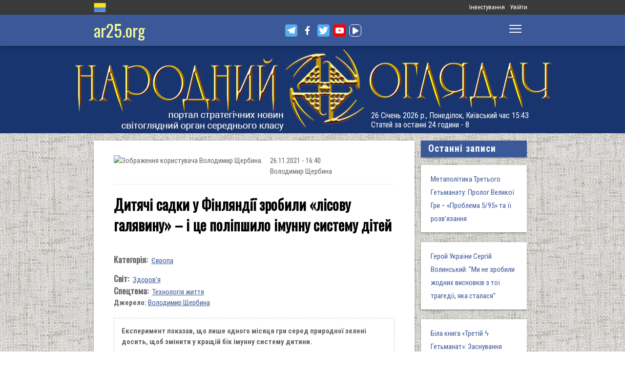

--- FILE ---
content_type: text/html; charset=utf-8
request_url: https://www.ar25.org/article/dytyachi-sadky-u-finlyandiyi-zrobyly-lisovu-galyavynu-i-ce-polipshylo-imunnu-systemu-ditey
body_size: 18994
content:
<!DOCTYPE html>
<!--[if IE 7 ]><html lang="uk" dir="ltr"  class="no-js ie7"><![endif]-->
<!--[if IE 8 ]><html lang="uk" dir="ltr"  class="no-js ie8"><![endif]-->
<!--[if IE 9 ]><html lang="uk" dir="ltr"  class="no-js ie9"><![endif]-->
<!--[if (gt IE 9)|!(IE)]><!--><html lang="uk" dir="ltr"  class="no-js"><!--<![endif]-->
<head>

  <!--[if IE]><![endif]-->
<link rel="dns-prefetch" href="//www.google-analytics.com" />
<link rel="preconnect" href="//www.google-analytics.com" />
<link rel="dns-prefetch" href="//stats.g.doubleclick.net" />
<link rel="preconnect" href="//stats.g.doubleclick.net" />
<meta charset="utf-8" />
<link rel="shortcut icon" href="https://files.ar25.org/sites/default/files/apple-touch-icon_0.png" type="image/png" />
<link rel="manifest" href="/sites/default/files/pwa/manifest.json" />
<meta name="theme-color" content="#ffffff" />
<link rel="apple-touch-icon" href="https://files.ar25.org/sites/default/files/apple-touch-icon.png" type="image/png" />
<meta name="description" content="Експеримент показав, що лише одного місяця гри серед природної зелені досить, щоб змінити у кращій бік імунну систему дитини." />
<meta name="abstract" content="Дитячі садки у Фінляндії зробили «лісову галявину» – і це поліпшило імунну систему дітей" />
<meta name="generator" content="Drupal 7 (http://drupal.org)" />
<meta name="rights" content="Народний Оглядач" />
<link rel="canonical" href="https://www.ar25.org/article/dytyachi-sadky-u-finlyandiyi-zrobyly-lisovu-galyavynu-i-ce-polipshylo-imunnu-systemu-ditey" />
<link rel="shortlink" href="https://www.ar25.org/node/49791" />
<meta property="fb:app_id" content="966242223397117" />
<meta property="og:url" content="https://www.ar25.org/article/dytyachi-sadky-u-finlyandiyi-zrobyly-lisovu-galyavynu-i-ce-polipshylo-imunnu-systemu-ditey" />
<meta property="og:title" content="Дитячі садки у Фінляндії зробили «лісову галявину» – і це поліпшило імунну систему дітей" />
<meta property="og:description" content="Експеримент показав, що лише одного місяця гри серед природної зелені досить, щоб змінити у кращій бік імунну систему дитини." />
<meta property="og:image:url" content="https://files.ar25.org/sites/default/files/node/2021/11/49791/20211126child.jpg" />
<link rel="alternate" hreflang="x-default" href="https://www.ar25.org/article/dytyachi-sadky-u-finlyandiyi-zrobyly-lisovu-galyavynu-i-ce-polipshylo-imunnu-systemu-ditey" />
<meta name="yandex-verification" content="5ca5dbfbf476a442" />

    <meta http-equiv="X-UA-Compatible" content="IE=edge,chrome=1">

    <meta name="viewport" content="width=device-width, initial-scale=1.0">

    <!--[if IE 6]><![endif]-->

  <title>Дитячі садки у Фінляндії зробили «лісову галявину» – і це поліпшило імунну систему дітей | Народний Оглядач</title>

  <style type="text/css" media="all">
@import url("https://files.ar25.org/modules/system/system.base.css?t9h321");
@import url("https://files.ar25.org/modules/system/system.menus.css?t9h321");
@import url("https://files.ar25.org/modules/system/system.messages.css?t9h321");
@import url("https://files.ar25.org/modules/system/system.theme.css?t9h321");
</style>
<style type="text/css" media="all">
@import url("https://files.ar25.org/sites/all/modules/contrib/simplenews/simplenews.css?t9h321");
@import url("https://files.ar25.org/sites/all/modules/contrib/cache_consistent/css/cache_consistent.css?t9h321");
@import url("https://files.ar25.org/sites/all/modules/contrib/colorbox_node/colorbox_node.css?t9h321");
@import url("https://files.ar25.org/modules/comment/comment.css?t9h321");
@import url("https://files.ar25.org/modules/field/theme/field.css?t9h321");
@import url("https://files.ar25.org/sites/all/modules/contrib/google_cse/google_cse.css?t9h321");
@import url("https://files.ar25.org/sites/all/modules/contrib/logintoboggan/logintoboggan.css?t9h321");
@import url("https://files.ar25.org/modules/node/node.css?t9h321");
@import url("https://files.ar25.org/modules/search/search.css?t9h321");
@import url("https://files.ar25.org/modules/user/user.css?t9h321");
@import url("https://files.ar25.org/sites/all/modules/contrib/video_filter/video_filter.css?t9h321");
@import url("https://files.ar25.org/modules/forum/forum.css?t9h321");
@import url("https://files.ar25.org/sites/all/modules/contrib/views/css/views.css?t9h321");
@import url("https://files.ar25.org/sites/all/modules/contrib/back_to_top/css/back_to_top.css?t9h321");
@import url("https://files.ar25.org/sites/all/modules/contrib/ckeditor/css/ckeditor.css?t9h321");
</style>
<style type="text/css" media="all">
@import url("https://files.ar25.org/sites/all/modules/contrib/absolute_messages/absolute_messages.css?t9h321");
@import url("https://files.ar25.org/sites/all/modules/contrib/colorbox/styles/default/colorbox_style.css?t9h321");
@import url("https://files.ar25.org/sites/all/modules/contrib/ctools/css/ctools.css?t9h321");
@import url("https://files.ar25.org/sites/all/modules/contrib/panels/css/panels.css?t9h321");
@import url("https://files.ar25.org/sites/all/modules/contrib/updatescripts/css/updatescript.css?t9h321");
@import url("https://files.ar25.org/sites/all/modules/contrib/user_relationships/user_relationships_ui/user_relationships_ui.css?t9h321");
@import url("https://files.ar25.org/sites/all/modules/contrib/word_link/css/word_link.css?t9h321");
@import url("https://files.ar25.org/sites/all/modules/contrib/panels/plugins/layouts/twocol_stacked/twocol_stacked.css?t9h321");
@import url("https://files.ar25.org/modules/locale/locale.css?t9h321");
@import url("https://files.ar25.org/sites/all/modules/contrib/authcache/modules/authcache_debug/authcache_debug.css?t9h321");
</style>
<style type="text/css" media="all">
/* <![CDATA[ */
#backtotop{left:10px;}

/* ]]> */
</style>
<style type="text/css" media="all">
@import url("https://files.ar25.org/sites/all/themes/observer/styles/style.css?t9h321");
@import url("https://files.ar25.org/sites/all/themes/observer/mail.css?t9h321");
</style>
<style type="text/css" media="all">
@import url("https://files.ar25.org/sites/all/modules/contrib/prettify/styles/drupalorg.css?t9h321");
</style>
  <!--[if lt IE 9]><script src="/sites/all/themes/observer/scripts/html5forIE.js"></script><![endif]-->  <script type="text/javascript" src="https://files.ar25.org/sites/all/modules/contrib/jquery_update/replace/jquery/1.7/jquery.min.js?v=1.7.2"></script>
<script type="text/javascript" src="https://files.ar25.org/misc/jquery-extend-3.4.0.js?v=1.7.2"></script>
<script type="text/javascript" src="https://files.ar25.org/misc/jquery-html-prefilter-3.5.0-backport.js?v=1.7.2"></script>
<script type="text/javascript" src="https://files.ar25.org/misc/jquery.once.js?v=1.2"></script>
<script type="text/javascript" src="https://files.ar25.org/misc/drupal.js?t9h321"></script>
<script type="text/javascript" src="https://files.ar25.org/sites/all/modules/contrib/forcejs/forcejs.js?t9h321"></script>
<script type="text/javascript" src="https://files.ar25.org/sites/all/libraries/blazy/blazy.min.js?t9h321"></script>
<script type="text/javascript" src="https://files.ar25.org/sites/all/modules/contrib/jquery_update/replace/ui/ui/minified/jquery.ui.effect.min.js?v=1.10.2"></script>
<script type="text/javascript" src="https://files.ar25.org/sites/all/modules/contrib/jquery_update/replace/ui/external/jquery.cookie.js?v=67fb34f6a866c40d0570"></script>
<script type="text/javascript" src="https://files.ar25.org/sites/all/libraries/prettify/prettify.js?t9h321"></script>
<script type="text/javascript" src="https://files.ar25.org/sites/all/libraries/jplayer/dist/jplayer/jquery.jplayer.min.js?v=2.9.2"></script>
<script type="text/javascript" src="https://files.ar25.org/misc/form.js?v=7.90"></script>
<script type="text/javascript" src="https://files.ar25.org/misc/ajax.js?v=7.90"></script>
<script type="text/javascript" src="https://files.ar25.org/sites/all/modules/contrib/jquery_update/js/jquery_update.js?v=0.0.1"></script>
<script type="text/javascript" src="https://files.ar25.org/sites/all/modules/contrib/google_cse/google_cse.js?t9h321"></script>
<script type="text/javascript" src="https://files.ar25.org/sites/all/modules/contrib/back_to_top/js/back_to_top.js?t9h321"></script>
<script type="text/javascript" src="https://files.ar25.org/sites/all/modules/contrib/lazy/lazy.js?t9h321"></script>
<script type="text/javascript" src="https://files.ar25.org/sites/default/files/languages/uk__YUIf9fHfHdggT8DPfvxzD7YjcgwF3TYjzG5kdUk5Rc.js?t9h321"></script>
<script type="text/javascript" src="https://files.ar25.org/sites/all/modules/contrib/authcache/authcache.js?t9h321"></script>
<script type="text/javascript" src="https://files.ar25.org/sites/all/modules/contrib/absolute_messages/absolute_messages.js?t9h321"></script>
<script type="text/javascript">
<!--//--><![CDATA[//><!--
jQuery.extend(Drupal.absolute_messages,{dismiss:{status:1,warning:1,error:1},dismiss_time:{status:"1",warning:"1",error:"1"},dismiss_all_count:"2"});
//--><!]]>
</script>
<script type="text/javascript" src="https://files.ar25.org/sites/all/libraries/colorbox/jquery.colorbox-min.js?t9h321"></script>
<script type="text/javascript" src="https://files.ar25.org/sites/all/modules/contrib/colorbox/js/colorbox.js?t9h321"></script>
<script type="text/javascript" src="https://files.ar25.org/sites/all/modules/contrib/colorbox/styles/default/colorbox_style.js?t9h321"></script>
<script type="text/javascript" src="https://files.ar25.org/sites/all/modules/contrib/colorbox/js/colorbox_load.js?t9h321"></script>
<script type="text/javascript" src="https://files.ar25.org/sites/all/modules/contrib/colorbox/js/colorbox_inline.js?t9h321"></script>
<script type="text/javascript" src="https://files.ar25.org/sites/all/modules/contrib/prettify/prettify.loader.js?t9h321"></script>
<script type="text/javascript" src="https://files.ar25.org/sites/all/modules/contrib/user_relationships/user_relationships_ui/user_relationships_ui.js?t9h321"></script>
<script type="text/javascript" src="https://files.ar25.org/sites/all/modules/contrib/field_group/field_group.js?t9h321"></script>
<script type="text/javascript" src="https://files.ar25.org/sites/all/modules/contrib/authcache/modules/authcache_debug/authcache_debug.js?t9h321"></script>
<script type="text/javascript" src="https://files.ar25.org/sites/all/modules/contrib/google_analytics/googleanalytics.js?t9h321"></script>
<script type="text/javascript">
<!--//--><![CDATA[//><!--
(function(i,s,o,g,r,a,m){i["GoogleAnalyticsObject"]=r;i[r]=i[r]||function(){(i[r].q=i[r].q||[]).push(arguments)},i[r].l=1*new Date();a=s.createElement(o),m=s.getElementsByTagName(o)[0];a.async=1;a.src=g;m.parentNode.insertBefore(a,m)})(window,document,"script","https://www.google-analytics.com/analytics.js","ga");ga("create", "UA-38991253-1", {"cookieDomain":"auto"});ga("send", "pageview");
//--><!]]>
</script>
<script type="text/javascript" src="https://files.ar25.org/sites/all/modules/contrib/matomo/matomo.js?t9h321"></script>
<script type="text/javascript">
<!--//--><![CDATA[//><!--
var _paq = _paq || [];(function(){var u=(("https:" == document.location.protocol) ? "https://stat.ar25.org/" : "http://stat.ar25.org/");_paq.push(["setSiteId", "1"]);_paq.push(["setTrackerUrl", u+"piwik.php"]);_paq.push(["setDoNotTrack", 1]);_paq.push(["trackPageView"]);_paq.push(["setIgnoreClasses", ["no-tracking","colorbox"]]);_paq.push(["enableLinkTracking"]);var d=document,g=d.createElement("script"),s=d.getElementsByTagName("script")[0];g.type="text/javascript";g.defer=true;g.async=true;g.src=u+"piwik.js";s.parentNode.insertBefore(g,s);})();
//--><!]]>
</script>
<script type="text/javascript" src="https://files.ar25.org/sites/all/modules/contrib/authcache/modules/authcache_menu/authcache_menu.js?t9h321"></script>
<script type="text/javascript" src="https://files.ar25.org/misc/collapse.js?v=7.90"></script>
<script type="text/javascript" src="https://files.ar25.org/misc/progress.js?v=7.90"></script>
<script type="text/javascript" src="https://files.ar25.org/sites/all/modules/contrib/colorbox_node/colorbox_node.js?t9h321"></script>
<script type="text/javascript" src="https://files.ar25.org/sites/all/themes/observer/scripts/custom.js?t9h321"></script>
<script type="text/javascript">
<!--//--><![CDATA[//><!--
jQuery.extend(Drupal.settings, {"basePath":"\/","pathPrefix":"","setHasJsCookie":0,"ajaxPageState":{"theme":"observer","theme_token":"khBkwxpitz4fHv3sjqoHIU3Pqpy0tt6pQSYhrgDiplM","jquery_version":"1.7","css":{"modules\/system\/system.base.css":1,"modules\/system\/system.menus.css":1,"modules\/system\/system.messages.css":1,"modules\/system\/system.theme.css":1,"sites\/all\/modules\/contrib\/simplenews\/simplenews.css":1,"sites\/all\/modules\/contrib\/cache_consistent\/css\/cache_consistent.css":1,"sites\/all\/modules\/contrib\/colorbox_node\/colorbox_node.css":1,"modules\/comment\/comment.css":1,"modules\/field\/theme\/field.css":1,"sites\/all\/modules\/contrib\/google_cse\/google_cse.css":1,"sites\/all\/modules\/contrib\/logintoboggan\/logintoboggan.css":1,"modules\/node\/node.css":1,"modules\/search\/search.css":1,"modules\/user\/user.css":1,"sites\/all\/modules\/contrib\/video_filter\/video_filter.css":1,"modules\/forum\/forum.css":1,"sites\/all\/modules\/contrib\/views\/css\/views.css":1,"sites\/all\/modules\/contrib\/back_to_top\/css\/back_to_top.css":1,"sites\/all\/modules\/contrib\/ckeditor\/css\/ckeditor.css":1,"sites\/all\/modules\/contrib\/absolute_messages\/absolute_messages.css":1,"sites\/all\/modules\/contrib\/colorbox\/styles\/default\/colorbox_style.css":1,"sites\/all\/modules\/contrib\/ctools\/css\/ctools.css":1,"sites\/all\/modules\/contrib\/panels\/css\/panels.css":1,"sites\/all\/modules\/contrib\/updatescripts\/css\/updatescript.css":1,"sites\/all\/modules\/contrib\/user_relationships\/user_relationships_ui\/user_relationships_ui.css":1,"sites\/all\/modules\/contrib\/word_link\/css\/word_link.css":1,"sites\/all\/modules\/contrib\/panels\/plugins\/layouts\/twocol_stacked\/twocol_stacked.css":1,"modules\/locale\/locale.css":1,"sites\/all\/modules\/contrib\/authcache\/modules\/authcache_debug\/authcache_debug.css":1,"0":1,"sites\/all\/themes\/observer\/styles\/style.css":1,"sites\/all\/themes\/observer\/mail.css":1,"sites\/all\/modules\/contrib\/prettify\/styles\/drupalorg.css":1},"js":{"sites\/all\/modules\/contrib\/pwa\/js\/serviceworker-load.js":1,"sites\/all\/modules\/contrib\/jquery_update\/replace\/jquery\/1.7\/jquery.min.js":1,"misc\/jquery-extend-3.4.0.js":1,"misc\/jquery-html-prefilter-3.5.0-backport.js":1,"misc\/jquery.once.js":1,"misc\/drupal.js":1,"sites\/all\/modules\/contrib\/forcejs\/forcejs.js":1,"sites\/all\/libraries\/blazy\/blazy.min.js":1,"sites\/all\/modules\/contrib\/jquery_update\/replace\/ui\/ui\/minified\/jquery.ui.effect.min.js":1,"sites\/all\/modules\/contrib\/jquery_update\/replace\/ui\/external\/jquery.cookie.js":1,"sites\/all\/libraries\/prettify\/prettify.js":1,"sites\/all\/libraries\/jplayer\/dist\/jplayer\/jquery.jplayer.min.js":1,"misc\/form.js":1,"misc\/ajax.js":1,"sites\/all\/modules\/contrib\/jquery_update\/js\/jquery_update.js":1,"sites\/all\/modules\/contrib\/google_cse\/google_cse.js":1,"sites\/all\/modules\/contrib\/back_to_top\/js\/back_to_top.js":1,"sites\/all\/modules\/contrib\/lazy\/lazy.js":1,"public:\/\/languages\/uk__YUIf9fHfHdggT8DPfvxzD7YjcgwF3TYjzG5kdUk5Rc.js":1,"sites\/all\/modules\/contrib\/authcache\/authcache.js":1,"sites\/all\/modules\/contrib\/absolute_messages\/absolute_messages.js":1,"sites\/all\/libraries\/colorbox\/jquery.colorbox-min.js":1,"sites\/all\/modules\/contrib\/colorbox\/js\/colorbox.js":1,"sites\/all\/modules\/contrib\/colorbox\/styles\/default\/colorbox_style.js":1,"sites\/all\/modules\/contrib\/colorbox\/js\/colorbox_load.js":1,"sites\/all\/modules\/contrib\/colorbox\/js\/colorbox_inline.js":1,"sites\/all\/modules\/contrib\/prettify\/prettify.loader.js":1,"sites\/all\/modules\/contrib\/user_relationships\/user_relationships_ui\/user_relationships_ui.js":1,"sites\/all\/modules\/contrib\/field_group\/field_group.js":1,"sites\/all\/modules\/contrib\/authcache\/modules\/authcache_debug\/authcache_debug.js":1,"sites\/all\/modules\/contrib\/google_analytics\/googleanalytics.js":1,"sites\/all\/modules\/contrib\/matomo\/matomo.js":1,"sites\/all\/modules\/contrib\/authcache\/modules\/authcache_menu\/authcache_menu.js":1,"misc\/collapse.js":1,"misc\/progress.js":1,"sites\/all\/modules\/contrib\/colorbox_node\/colorbox_node.js":1,"sites\/all\/themes\/observer\/scripts\/custom.js":1}},"authcache":{"q":"node\/49791","cp":{"path":"\/","domain":".www.ar25.org","secure":true},"cl":23.148148148148},"colorbox":{"opacity":"0.85","current":"{current} \u0437 {total}","previous":"\u00ab \u041f\u043e\u043f\u0435\u0440\u0435\u0434\u043d\u044f","next":"\u041d\u0430\u0441\u0442\u0443\u043f\u043d\u0430 \u00bb","close":"\u0417\u0430\u043a\u0440\u0438\u0442\u0438","maxWidth":"98%","maxHeight":"98%","fixed":true,"mobiledetect":true,"mobiledevicewidth":"480px","file_public_path":"\/sites\/default\/files","specificPagesDefaultValue":"admin*\nimagebrowser*\nimg_assist*\nimce*\nnode\/add\/*\nnode\/*\/edit\nprint\/*\nprintpdf\/*\nsystem\/ajax\nsystem\/ajax\/*"},"googleCSE":{"cx":"014063251035700212139:znbgt0hneme","language":"uk","resultsWidth":600,"domain":"www.google.com","showWaterMark":true},"prettify":{"linenums":true,"match":".content","nocode":"no-code","custom":[],"markup":{"code":true,"pre":true,"precode":false}},"user_relationships_ui":{"loadingimage":"https:\/\/files.ar25.org\/sites\/all\/modules\/contrib\/user_relationships\/user_relationships_ui\/images\/loadingAnimation.gif","savingimage":"https:\/\/files.ar25.org\/sites\/all\/modules\/contrib\/user_relationships\/user_relationships_ui\/images\/savingimage.gif","position":{"position":"absolute","left":"0","top":"0"}},"better_exposed_filters":{"views":{"nd_best_comment":{"displays":{"panel_pane_1":{"filters":[]}}},"nd_adv_article":{"displays":{"block":{"filters":[]}}},"nd_magazine":{"displays":{"panel_pane_8":{"filters":[]}}}}},"field_group":{"html-element":"nd_full"},"video_filter":{"url":{"ckeditor":"\/video_filter\/dashboard\/ckeditor"},"instructions_url":"\/video_filter\/instructions","modulepath":"sites\/all\/modules\/contrib\/video_filter"},"authcacheDebug":{"url":"\/authcache-debug\/ajax\/req-RTueXFZfycYf49czsmNIH5A3y4T-aWEoyMuNn09_rhw","all":false},"back_to_top":{"back_to_top_button_trigger":"100","back_to_top_button_text":"\u0412\u0433\u043e\u0440\u0443","#attached":{"library":[["system","ui"]]}},"googleanalytics":{"trackOutbound":1,"trackMailto":1,"trackDownload":1,"trackDownloadExtensions":"7z|aac|arc|arj|asf|asx|avi|bin|csv|doc(x|m)?|dot(x|m)?|exe|flv|gif|gz|gzip|hqx|jar|jpe?g|js|mp(2|3|4|e?g)|mov(ie)?|msi|msp|pdf|phps|png|ppt(x|m)?|pot(x|m)?|pps(x|m)?|ppam|sld(x|m)?|thmx|qtm?|ra(m|r)?|sea|sit|tar|tgz|torrent|txt|wav|wma|wmv|wpd|xls(x|m|b)?|xlt(x|m)|xlam|xml|z|zip","trackColorbox":1},"matomo":{"trackMailto":1,"trackColorbox":1},"colorbox_node":{"width":"600px","height":"600px"},"js":{"tokens":[]},"pwa":{"path":"\/pwa\/serviceworker\/js","registrationEvent":"windowonload"},"lazy":{"errorClass":"b-error","loadInvisible":true,"offset":100,"saveViewportOffsetDelay":50,"selector":".b-lazy","src":"data-src","successClass":"b-loaded","validateDelay":25}});
//--><!]]>
</script>
  <script src="https://kit.fontawesome.com/bd370aba98.js" crossorigin="anonymous"></script>


</head>
<body class="html not-front not-logged-in no-sidebars page-node page-node- page-node-49791 node-type-blog i18n-uk with-navigation with-subnav page-dytyachi-sadky-u-finlyandiyi-zrobyly-lisovu-galyavynu-i-ce-polipshylo-imunnu-systemu-ditey section-article role-anonymous-user" >

        <div style="text-align: center; background: white;">
        <audio id="audio" class="audio"><source src="https://files.ar25.org/sites/default/files/radio/aeroleo-city-shadows.mp3"></audio>
        <div style="display:none;"><!--
This file is not used by Drupal core, which uses theme functions instead.
See http://api.drupal.org/api/function/theme_field/7 for details.
After copying this file to your theme's folder and customizing it, remove this
HTML comment.
-->
<ul id="playlist">
                    <li data-track="https://files.ar25.org/sites/default/files/radio/aeroleo-city-shadows.mp3"></li>
                    <li data-track="https://files.ar25.org/sites/default/files/radio/shocking_blue_-_venus.mp3"></li>
                    <li data-track="https://files.ar25.org/sites/default/files/radio/zwyntar_-_ne_doviryay_smertnym.mp3"></li>
                    <li data-track="https://files.ar25.org/sites/default/files/radio/harcyzy_-_lebedi_2020.mp3"></li>
                    <li data-track="https://files.ar25.org/sites/default/files/radio/klavdia_petrivna_-_sonce_zhara.mp3"></li>
                    <li data-track="https://files.ar25.org/sites/default/files/radio/klavdia_petrivna_-_znaydy_mene.mp3"></li>
                    <li data-track="https://files.ar25.org/sites/default/files/radio/05_kolir_nochi_-_slava_ukrayini.mp3"></li>
                    <li data-track="https://files.ar25.org/sites/default/files/radio/maryla_rodowicz_malgoska.mp3"></li>
                    <li data-track="https://files.ar25.org/sites/default/files/radio/4_koly_vona.mp3"></li>
                    <li data-track="https://files.ar25.org/sites/default/files/radio/zwyntar_-_choven.mp3"></li>
                    <li data-track="https://files.ar25.org/sites/default/files/radio/myrkur_-_harpens_kraft.mp3"></li>
                    <li data-track="https://files.ar25.org/sites/default/files/radio/ruslana-ostannya_poema.mp3"></li>
                    <li data-track="https://files.ar25.org/sites/default/files/radio/zlata_ognevich_-_yangol.mp3"></li>
                    <li data-track="https://files.ar25.org/sites/default/files/radio/10_-_algir_-_stien_klarnar_1.mp3"></li>
                    <li data-track="https://files.ar25.org/sites/default/files/radio/2.slipa_dytyna.mp3"></li>
                    <li data-track="https://files.ar25.org/sites/default/files/radio/gyvata_-_bernuzeli_kareiveli.mp3"></li>
                    <li data-track="https://files.ar25.org/sites/default/files/radio/02_-_hagal.mp3"></li>
                    <li data-track="https://files.ar25.org/sites/default/files/radio/maryla_rodowicz_sing-sing.mp3"></li>
                    <li data-track="https://files.ar25.org/sites/default/files/radio/mamas_and_the_papas-california_dreaming.mp3"></li>
                    <li data-track="https://files.ar25.org/sites/default/files/radio/tanita_tikaram_-_twist_in_my_sobriety_official_video.mp3"></li>
                    <li data-track="https://files.ar25.org/sites/default/files/radio/do_ciebie_kasiuniu.mp3"></li>
                    <li data-track="https://files.ar25.org/sites/default/files/radio/zwyntar_-_dzhonni.mp3"></li>
                    <li data-track="https://files.ar25.org/sites/default/files/radio/ty_v_mene_ye.mp3"></li>
                    <li data-track="https://files.ar25.org/sites/default/files/radio/tanc_a_lelek_-_turjan_aylahn.mp3"></li>
                    <li data-track="https://files.ar25.org/sites/default/files/radio/rosa_linn_-_snap.mp3"></li>
                    <li data-track="https://files.ar25.org/sites/default/files/radio/dj_champion_-_no_heaven.mp3"></li>
                    <li data-track="https://files.ar25.org/sites/default/files/radio/patricia_kaas_-_mon_mec_a_moi.mp3"></li>
                    <li data-track="https://files.ar25.org/sites/default/files/radio/liotchyk.mp3"></li>
                    <li data-track="https://files.ar25.org/sites/default/files/radio/hrystyna-solovij-buty-lyudmy.mp3"></li>
                    <li data-track="https://files.ar25.org/sites/default/files/radio/zwyntar_-_na_boloti.mp3"></li>
                    <li data-track="https://files.ar25.org/sites/default/files/radio/rammstain_ich_will.mp3"></li>
                    <li data-track="https://files.ar25.org/sites/default/files/radio/ta_scho_tancjuye_z_vitrom.mp3"></li>
                    <li data-track="https://files.ar25.org/sites/default/files/radio/batkivcke_gyto.mp3"></li>
                    <li data-track="https://files.ar25.org/sites/default/files/radio/torban_-_oy_yak_zhe_bulo.mp3"></li>
                    <li data-track="https://files.ar25.org/sites/default/files/radio/francoise_hardy_-_mon_amie_la_rose.mp3"></li>
                    <li data-track="https://files.ar25.org/sites/default/files/radio/kalush_feat.skofka-dodomu_kaver_victoria_niro.mp3"></li>
                    <li data-track="https://files.ar25.org/sites/default/files/radio/105-vasya-club-04-chorna_gora.mp3"></li>
                    <li data-track="https://files.ar25.org/sites/default/files/radio/kolir_nochi_-_korabli_demo_2013.mp3"></li>
                    <li data-track="https://files.ar25.org/sites/default/files/radio/01._enej_-_radio_hello.mp3"></li>
                    <li data-track="https://files.ar25.org/sites/default/files/radio/vita-brevis-doroga-v-nebesa.mp3"></li>
                    <li data-track="https://files.ar25.org/sites/default/files/radio/054-oj_po_sinomu_mori.mp3"></li>
                    <li data-track="https://files.ar25.org/sites/default/files/radio/kozak_system_-_poday_zbroyu.mp3"></li>
                    <li data-track="https://files.ar25.org/sites/default/files/radio/049-pryvyd.mp3"></li>
                    <li data-track="https://files.ar25.org/sites/default/files/radio/drevo_-_endless_chain_yevrobachennya_ukrayina_2024.mp3"></li>
                    <li data-track="https://files.ar25.org/sites/default/files/radio/118-vv-halu_pryhod.mp3"></li>
                    <li data-track="https://files.ar25.org/sites/default/files/radio/the_doors_-_people_are_strange.mp3"></li>
                    <li data-track="https://files.ar25.org/sites/default/files/radio/oy_yak_zhe_bulo_izprezhdy.mp3"></li>
                    <li data-track="https://files.ar25.org/sites/default/files/radio/nedilja-prosto-neba.mp3"></li>
                    <li data-track="https://files.ar25.org/sites/default/files/radio/02-money_for_nothing.mp3"></li>
                    <li data-track="https://files.ar25.org/sites/default/files/radio/gyvata_-_dolijuta.mp3"></li>
                    <li data-track="https://files.ar25.org/sites/default/files/radio/119-vv-harmonija.mp3"></li>
                    <li data-track="https://files.ar25.org/sites/default/files/radio/03-moiuteirdele.mp3"></li>
                    <li data-track="https://files.ar25.org/sites/default/files/radio/oc_feat._bangi_hep_-_ziyde_sonce.mp3"></li>
                    <li data-track="https://files.ar25.org/sites/default/files/radio/danheim_-_grima.mp3"></li>
                    <li data-track="https://files.ar25.org/sites/default/files/radio/rzepczyno_-_tylko_jeden_dom.mp3"></li>
                    <li data-track="https://files.ar25.org/sites/default/files/radio/pievos-gostauta.mp3"></li>
                    <li data-track="https://files.ar25.org/sites/default/files/radio/13_folknery_-_vyplyvalo_utenia.mp3"></li>
                    <li data-track="https://files.ar25.org/sites/default/files/radio/120_-_gorila_sosna.mp3"></li>
                    <li data-track="https://files.ar25.org/sites/default/files/radio/065-maga_vira.mp3"></li>
                    <li data-track="https://files.ar25.org/sites/default/files/radio/fever-ray-keep-the-streets-empty-for-me.mp3"></li>
                    <li data-track="https://files.ar25.org/sites/default/files/radio/20-little_15.mp3"></li>
                    <li data-track="https://files.ar25.org/sites/default/files/radio/03-personal_jesus.mp3"></li>
                    <li data-track="https://files.ar25.org/sites/default/files/radio/02_kolir_nochi_-_dva_shlyahy.mp3"></li>
                    <li data-track="https://files.ar25.org/sites/default/files/radio/valentyn_lysenko_shape_of_my_heart_sting_instrument_bandura_garno.mp3"></li>
                    <li data-track="https://files.ar25.org/sites/default/files/radio/040._chornobryvtsi.mp3"></li>
                    <li data-track="https://files.ar25.org/sites/default/files/radio/01_adiemus_adiemus.mp3"></li>
                    <li data-track="https://files.ar25.org/sites/default/files/radio/maxima_-_u_rayu.mp3"></li>
                    <li data-track="https://files.ar25.org/sites/default/files/radio/burmaka_hodyt_son.mp3"></li>
                    <li data-track="https://files.ar25.org/sites/default/files/radio/oleksa_mikolajchuk_ta_viktor_pashnik_-_sonce-zori.mp3"></li>
                    <li data-track="https://files.ar25.org/sites/default/files/radio/064-bili_demony.mp3"></li>
                    <li data-track="https://files.ar25.org/sites/default/files/radio/033-ishla_divcha_luchkamy.mp3"></li>
                    <li data-track="https://files.ar25.org/sites/default/files/radio/090-znak-vodi-mamo.mp3"></li>
                    <li data-track="https://files.ar25.org/sites/default/files/radio/angy_kreyda_-_vrazhe.mp3"></li>
                    <li data-track="https://files.ar25.org/sites/default/files/radio/1-08_-_blue_jeans.mp3"></li>
                    <li data-track="https://files.ar25.org/sites/default/files/radio/godsmack_voodoo.mp3"></li>
                    <li data-track="https://files.ar25.org/sites/default/files/radio/1-10_-_big_eyes.mp3"></li>
                    <li data-track="https://files.ar25.org/sites/default/files/radio/pavelcakovci_-_hej_sokoly.mp3"></li>
                    <li data-track="https://files.ar25.org/sites/default/files/radio/burmaka_melanka.mp3"></li>
                    <li data-track="https://files.ar25.org/sites/default/files/radio/061-hen_dolynoju.mp3"></li>
                    <li data-track="https://files.ar25.org/sites/default/files/radio/10.vai_auga_auga.mp3"></li>
                    <li data-track="https://files.ar25.org/sites/default/files/radio/maxima_-_zolota_y_nebesna_zhinka.mp3"></li>
                    <li data-track="https://files.ar25.org/sites/default/files/radio/igor-balan-oj-tam-za-morjami.mp3"></li>
                    <li data-track="https://files.ar25.org/sites/default/files/radio/002-kvitka-osinnie_kokhannia.mp3"></li>
                    <li data-track="https://files.ar25.org/sites/default/files/radio/020-haydamaky_30-lit.mp3"></li>
                    <li data-track="https://files.ar25.org/sites/default/files/radio/052-ptakha.mp3"></li>
                    <li data-track="https://files.ar25.org/sites/default/files/radio/11-del_zalio_zolyno.mp3"></li>
                    <li data-track="https://files.ar25.org/sites/default/files/radio/drevo_tak_kosyv_batko.mp3"></li>
                    <li data-track="https://files.ar25.org/sites/default/files/radio/01.persha_versiya.mp3"></li>
                    <li data-track="https://files.ar25.org/sites/default/files/radio/ellen_mclain_still_alive_glados_portal-1.mp3"></li>
                    <li data-track="https://files.ar25.org/sites/default/files/radio/mandarinovij-raj-zorepadi.mp3"></li>
                    <li data-track="https://files.ar25.org/sites/default/files/radio/nebo_ukrayiny-drach_eduard.mp3"></li>
                    <li data-track="https://files.ar25.org/sites/default/files/radio/08._z_togo_berega.mp3"></li>
                    <li data-track="https://files.ar25.org/sites/default/files/radio/06._dumb.mp3"></li>
                    <li data-track="https://files.ar25.org/sites/default/files/radio/one_more_soul_to_the_call.mp3"></li>
                    <li data-track="https://files.ar25.org/sites/default/files/radio/the_doox_-_pid_borom.mp3"></li>
                    <li data-track="https://files.ar25.org/sites/default/files/radio/021-haydamaky_bohuslav.mp3"></li>
                    <li data-track="https://files.ar25.org/sites/default/files/radio/04._mertvi_troyandy.mp3"></li>
                    <li data-track="https://files.ar25.org/sites/default/files/radio/meri_-_ya_z_ukrayiny.mp3"></li>
                    <li data-track="https://files.ar25.org/sites/default/files/radio/the_doox_-_viter_z_polya.mp3"></li>
                    <li data-track="https://files.ar25.org/sites/default/files/radio/vidverto_-_borotba.mp3"></li>
                    <li data-track="https://files.ar25.org/sites/default/files/radio/05-kelione.mp3"></li>
                    <li data-track="https://files.ar25.org/sites/default/files/radio/promise.mp3"></li>
                    <li data-track="https://files.ar25.org/sites/default/files/radio/bozhichi-ja_ptychka-nevelychka-kant.mp3"></li>
                    <li data-track="https://files.ar25.org/sites/default/files/radio/sonce-hmary_na_chuzhyni.mp3"></li>
                    <li data-track="https://files.ar25.org/sites/default/files/radio/103-u-muza-16.mp3"></li>
    </ul></div>
    </div>

<div class="panel">
    <div class="topbar">
        <div class="container">
              <div class="region region-top-panel">
    <div id="block-locale-language-content" class="block block-locale block-odd">

    
  <div class="content">
    <ul class="language-switcher-locale-url"><li class="uk first active"><a href="/article/dytyachi-sadky-u-finlyandiyi-zrobyly-lisovu-galyavynu-i-ce-polipshylo-imunnu-systemu-ditey" class="language-link active" xml:lang="uk">Українська</a></li>
<li class="lt"><a href="/lt/node/49791" class="language-link" xml:lang="lt">Lietuvių</a></li>
<li class="pl"><a href="/pl/node/49791" class="language-link" xml:lang="pl">Polski</a></li>
<li class="en"><a href="/en/node/49791" class="language-link" xml:lang="en">English</a></li>
<li class="fr"><a href="/fr/node/49791" class="language-link" xml:lang="fr">Français</a></li>
<li class="pt"><a href="/pt/node/49791" class="language-link" xml:lang="pt">Portuguese, International</a></li>
<li class="ru"><a href="/ru/node/49791" class="language-link" xml:lang="ru">Русский</a></li>
<li class="it last"><a href="/it/node/49791" class="language-link" xml:lang="it">Italiano</a></li>
</ul>  </div>
</div>
<div id="block-system-user-menu" class="block block-system block-menu block-even">

    
  <div class="content">
    <ul class="menu clearfix"><li class="first expanded"><a href="/article/yak-zrobyty-investyciyu-v-proekt-narodnyy-oglyadach-ar25org-shcho-dali-prostishe.html">Інвестування</a><ul class="menu clearfix"><li class="first last leaf"><a href="/article/yak-zrobyty-investyciyu-v-proekt-narodnyy-oglyadach-ar25org-shcho-dali-prostishe.html">Як стати інвестором</a></li>
</ul></li>
<li class="last leaf"><a href="/user/login">Увійти</a></li>
</ul>  </div>
</div>
  </div>
        </div>
    </div>
    <div class="navbar">
        <div class="container">
            <div class="site-name">
                <a href="/" title="Головна" rel="home">
                    <!-- Народний Оглядач -->ar25.org
                </a>
            </div>
            <div class="social">
                <a class="button_tg" onclick="openInNewTab('https://t.me/ar25org');" title="Ми у Телеграмі">
                <svg focusable="false" xmlns="http://www.w3.org/2000/svg" viewBox="0 0 32 32"><path fill="#FFF" d="M25.515 6.896L6.027 14.41c-1.33.534-1.322 1.276-.243 1.606l5 1.56 1.72 5.66c.226.625.115.873.77.873.506 0 .73-.235 1.012-.51l2.43-2.363 5.056 3.734c.93.514 1.602.25 1.834-.863l3.32-15.638c.338-1.363-.52-1.98-1.41-1.577z"></path></svg>
                </a>
                <a class="button_fb" onclick="openInNewTab('https://www.facebook.com/Beobachter.ar25.org/');" title="Ми у Facebook">
                <svg focusable="false" xmlns="http://www.w3.org/2000/svg" viewBox="0 0 32 32"><path fill="#FFF" d="M17.78 27.5V17.008h3.522l.527-4.09h-4.05v-2.61c0-1.182.33-1.99 2.023-1.99h2.166V4.66c-.375-.05-1.66-.16-3.155-.16-3.123 0-5.26 1.905-5.26 5.405v3.016h-3.53v4.09h3.53V27.5h4.223z"></path></svg>
                </a>
                <a class="button_tw" onclick="openInNewTab('https://twitter.com/beobahter');" title="Ми у Twitter">
                <svg focusable="false" xmlns="http://www.w3.org/2000/svg" viewBox="0 0 32 32"><path fill="#FFF" d="M28 8.557a9.913 9.913 0 0 1-2.828.775 4.93 4.93 0 0 0 2.166-2.725 9.738 9.738 0 0 1-3.13 1.194 4.92 4.92 0 0 0-3.593-1.55 4.924 4.924 0 0 0-4.794 6.049c-4.09-.21-7.72-2.17-10.15-5.15a4.942 4.942 0 0 0-.665 2.477c0 1.71.87 3.214 2.19 4.1a4.968 4.968 0 0 1-2.23-.616v.06c0 2.39 1.7 4.38 3.952 4.83-.414.115-.85.174-1.297.174-.318 0-.626-.03-.928-.086a4.935 4.935 0 0 0 4.6 3.42 9.893 9.893 0 0 1-6.114 2.107c-.398 0-.79-.023-1.175-.068a13.953 13.953 0 0 0 7.55 2.213c9.056 0 14.01-7.507 14.01-14.013 0-.213-.005-.426-.015-.637.96-.695 1.795-1.56 2.455-2.55z"></path></svg>
                </a>
                <a class="button_ut" onclick="openInNewTab('https://www.youtube.com/user/ar25org/featured');" title="Ми у Youtube">
                <svg focusable="false" xmlns="http://www.w3.org/2000/svg" viewBox="0 0 32 32"><path fill="#FFF" d="M26.78 11.6s-.215-1.515-.875-2.183c-.837-.876-1.774-.88-2.204-.932-3.075-.222-7.693-.222-7.693-.222h-.01s-4.618 0-7.697.222c-.43.05-1.368.056-2.205.932-.66.668-.874 2.184-.874 2.184S5 13.386 5 15.166v1.67c0 1.78.22 3.56.22 3.56s.215 1.516.874 2.184c.837.875 1.936.85 2.426.94 1.76.17 7.48.22 7.48.22s4.623-.007 7.7-.23c.43-.05 1.37-.056 2.205-.932.66-.668.875-2.184.875-2.184s.22-1.78.22-3.56v-1.67c0-1.78-.22-3.56-.22-3.56zm-13.052 7.254v-6.18l5.944 3.1-5.944 3.08z"></path></svg>
                </a>
                <div type="button" class="player_audio fa fa-play" id="button" style="height: 23px;
                    line-height: 23px;
                    width: 23px;
                    text-align: center;
                    color: aliceblue;
                    border: 1px solid white;
                    border-radius: 7px;
                    font-size: 11px;
                    margin-left: 3px; cursor: pointer;"></div>
            </div>
            <input class="menu-btn" type="checkbox" id="menu-btn" />
            <label class="menu-icon" for="menu-btn"><span class="navicon"></span></label>
              <div class="region region-navbar">
    <div id="block-menu-menu-navbar" class="block block-menu block-odd">

    
  <div class="content">
    <ul class="menu clearfix"><li class="first leaf"><a href="/">Новини</a></li>
<li class="leaf"><a href="/sections">Стратегія</a></li>
<li class="leaf"><a href="https://www.ar25.org/comments">Коментарі</a></li>
<li class="expanded"><a href="/zhurnal-gartlend">Проекти</a><ul class="menu clearfix"><li class="first leaf"><a href="/zhurnal-gartlend">Журнал Гартленд</a></li>
<li class="leaf"><a href="/centr-startap-kultury-gartlend">Центр стартап-культури Гартленд</a></li>
<li class="leaf"><a href="/centr-ukrayina-ssha">Центр Україна-США</a></li>
<li class="leaf"><a href="/zapytannya-vidpovidi">Запитання і відповіді</a></li>
<li class="last leaf"><a href="/project/dictionary">Словник</a></li>
</ul></li>
<li class="expanded"><a href="https://www.ar25.org/multimedia">Медіа</a><ul class="menu clearfix"><li class="first leaf"><a href="/hudozhni-filmy">Художні фільми</a></li>
<li class="leaf"><a href="/dokumentalni-filmy">Документальні фільми</a></li>
<li class="leaf"><a href="/videoklipy">Відеокліпи</a></li>
<li class="leaf"><a href="/intermarium-tv">Відеоканал Гартленд</a></li>
<li class="leaf"><a href="/radio-intermarium">Радіо</a></li>
<li class="leaf"><a href="/muzyka">Музика</a></li>
<li class="leaf"><a href="/galereya">Галерея</a></li>
<li class="last leaf"><a href="/audioknygy">Аудіокниги</a></li>
</ul></li>
<li class="leaf"><a href="https://www.ar25.org/community">Мережа</a></li>
<li class="leaf"><a href="https://www.ar25.org/full-search">Пошук</a></li>
<li class="last expanded"><a href="/article/pro-nas-meta-napryamky-organizaciya-finansuvannya.html">Про нас</a><ul class="menu clearfix"><li class="first leaf"><a href="/article/pro-nas-meta-napryamky-organizaciya-finansuvannya.html">Мета</a></li>
<li class="leaf"><a href="/article/narodnyy-oglyadach-vid-do-ya-instrukciya-dlya-pochatkivciv.html">Довідка</a></li>
<li class="leaf"><a href="/forumy/tehnichni-pytannya">Пропозиції</a></li>
<li class="leaf"><a href="/article/zagalni-umovy-ta-polozhennya-dlya-uchasnykiv-veb-saytu-narodnyy-oglyadach.html">Правила сайту</a></li>
<li class="leaf"><a href="/article/yak-zareyestruvatysya-na-sayti.html">Як зареєструватися</a></li>
<li class="last leaf"><a href="/article/yak-zrobyty-investyciyu-v-proekt-narodnyy-oglyadach-ar25org-shcho-dali-prostishe.html">Як стати інвестором</a></li>
</ul></li>
</ul>  </div>
</div>
  </div>
        </div>
    </div>
</div>
<header class="header" role="banner">
    <a href="/" class="container" title="Перейти на головну сторінку">
        <div class="time">26 Січень 2026 р., Понеділок, Київський час 15:43                        <!--            </div>-->
                        <!--            <div class="stat">-->
                        </br>Статей за останні 24 години - 8        </div>
    </a>
</header>
<div class="container">
    <div class=""></div>
</div>

<div class="container main">
      <div class="region region-content">
    <div id="block-system-main" class="block block-system block-even">

    
  <div class="content">
    <div class="panel-2col-stacked clearfix panel-display" >
  
  <div class="center-wrapper">
    <div class="panel-col-first panel-panel">
      <div class="inside"><div class="panel-pane pane-entity-view pane-node"  >
  
      
  
  <div class="pane-content">
    <div  class="ds-1col node node-blog node-even published with-comments view-mode-nd_full  clearfix">

  
  <div class="required-fields group-author field-group-html-element"><div class="field field-name-ds-user-picture field-type-ds field-label-hidden"><div class="field-items"><div class="field-item even"><img loading="lazy" decoding="”async”" src="https://files.ar25.org/sites/default/files/styles/thumbnail/public/avatars/volodymyr-5.jpg?itok=zFZsplG-" alt="Зображення користувача Володимир Щербина." title="Зображення користувача Володимир Щербина." /></div></div></div><div class="required-fields group-right field-group-html-element"><div class="field field-name-post-date">26.11.2021 - 16:40</div><div class="field field-name-author"><span class="username">Володимир Щербина</span></div></div><div class="field field-name-field-statistic field-type-piwik-stats field-label-hidden"><div class="field-items"><div class="field-item even"><div class="item-list"><ul><li class="first">Відвідувань: 0</li>
<li class="last">Переглядів: 0</li>
</ul></div></div></div></div></div><h1>Дитячі садки у Фінляндії зробили «лісову галявину» – і це поліпшило імунну систему дітей</h1><div class="field field-name-field-term-cat field-type-taxonomy-term-reference field-label-inline clearfix"><h3 class="field-label">Категорія: </h3><ul class="links inline"><li class="taxonomy-term-reference-0"><a href="/yevropa">Європа</a></li></ul></div><div class="field field-name-field-term-world field-type-taxonomy-term-reference field-label-inline clearfix"><h3 class="field-label">Світ: </h3><ul class="links inline"><li class="taxonomy-term-reference-0"><a href="/zdorovya-0">Здоров&#039;я</a></li></ul></div><div class="field field-name-field-term-special field-type-taxonomy-term-reference field-label-inline clearfix"><h3 class="field-label">Спецтема: </h3><ul class="links inline"><li class="taxonomy-term-reference-0"><a href="/tehnologiya-zhyttya">Технологія життя</a></li></ul></div><div class="field field-name-field-link field-type-link-field field-label-inline clearfix"><div class="field-label">Джерело:&nbsp;</div><div class="field-items"><div class="field-item even"><a href="https://www.ar25.org/blog/volodimir-shcherbina" target="_blank" rel="nofollow">Володимир Щербина</a></div></div></div><div class="field field-name-ds-short-url"><div class="page-url">
  <h3></h3>
  <div class=""><label></label>
    <input value="https://www.ar25.org/node/49791">
  </div>
</div></div><div class="field field-name-ds-teaser"><p>
	Експеримент показав, що лише одного місяця гри серед природної зелені досить, щоб змінити у кращій бік імунну систему дитини.</p>
</div><div class="field field-name-field-img-cover field-type-image field-label-hidden"><div class="field-items"><div class="field-item even"><div id="file-117516--2" class="file file-image file-image-jpeg">

        <h2 class="element-invisible"><a href="/file/20211126childjpg">20211126child.jpg</a></h2>
    
  
  <div class="content">
    <a href="https://files.ar25.org/sites/default/files/node/2021/11/49791/20211126child.jpg" title="20211126child.jpg" class="colorbox" data-colorbox-gallery="" data-cbox-img-attrs="{&quot;title&quot;: &quot;&quot;, &quot;alt&quot;: &quot;&quot;}"><img loading="lazy" decoding="”async”" src="https://files.ar25.org/sites/default/files/node/2021/11/49791/20211126child.jpg" width="1023" height="415" alt="" title="" /></a>  </div>

  
</div>
</div></div></div><div class="field field-name-body field-type-text-with-summary field-label-hidden"><div class="field-items"><div class="field-item even"><p>
	Цікавий експеримент провели у дитячих садочках у Фінляндії. Докладно про результати експерименту можна прочитати у науковому журналі «Science Advances». Ось посилання на цей матеріал: <a href="https://www.science.org/doi/10.1126/sciadv.aba2578" target="_blank">«Biodiversity intervention enhances immune regulation and health-associated commensal microbiota among daycare children»</a> (Збільшення біологічного різноманіття поліпшує імунну регуляцію та пов’язану зі здоров’ям коменсальну мікробіоту серед дітей дитячого садка. Вираз «Biodiversity intervention» треба розуміти не як «Втручання в біорізноманіття», а саме як «Збільшення біорізноманіття», яке може бути примусовим збільшенням).</p>

<p>
	Учені стежили за кількома дитячими садками. У першій групі це були стандартні дитячі садки, з асфальтовими чи гравійними доріжками, пісочницями – звичайний урбопейзаж. Друга група – такі самі стандартні дитячі садки, але дітей регулярно виводили на прогулянки до лісу.</p>

<p>
	І третя, власне експериментальна група з чотирьох садків. В цих садках зробили не просто дворики-газони, а висадили на них лісовий підлісок, зокрема верес та чорниці. Дітям дозволили доглядати за рослинами, поратися в землі у цьому підліску, доглядати за іншими лісовими рослинами, які висадили у ящики.</p>

<p>
	У цих чотирьох садках діти регулярно отримували можливість гратися у лісовому підліску принаймні годину щоденно п’ять разів на тиждень.</p>

<p>
	Минуло лише 28 днів, чотири тижні, неповний місяць. Дослідники перевірили мікробіоту шкіри та кишківнику дітей експериментальної третьої групи до та після випробування і виявили кращі результати в порівнянні з першою групою дітей, які грали в стандартних урбо дитячих садках. При тому їх результати були співмірними з показниками дітей із дитячих садочків другої групи, яких регулярно водили на прогулянки до лісу.</p>

<p>
	<strong>Серед дітей, які виходили на вулицю, граючись у бруді, траві та серед дерев, зафіксовано збільшення мікробів, які називаються гаммапротеобактеріями, що посилює імунний захист шкіри, а також зафіксовано збільшення корисних імунних виділень в крові та зменшення вмісту інтерлейкіну-17А, що пов'язаний з імунотрансмісійними захворюваннями.</strong></p>

<p>
	<em>«Це підтверджує припущення, що контакт з природою запобігає розладам імунної системи, таким як аутоімунні захворювання та алергії»,</em> – говорить Акі Сінкконен (<a href="https://www.luke.fi/en/henkilosto/aki-sinkkonen/" target="_blank">Aki Sinkkonen</a>), провідний дослідник Фінського Інституту Природних Ресурсів (<a href="https://www.luke.fi/en/" target="_blank">Luke</a>), котрий очолював це дослідження.</p>

<p>
	Хоча результати експерименту не містять відповідей на всі питання, проте вони підтверджують провідну ідею, що зміна мікробів навколишнього середовища може відносно легко вплинути на добре сформований мікробіом у дітей, надаючи їхній імунній системі допомогу в цьому процесі.</p>

<p>
	Уявлення про те, що середовище, багате живими істотами, впливає на наш імунітет, відоме як «гіпотеза біорізноманіття». Виходячи з цієї гіпотези, <strong>втрата біорізноманіття в міських районах може бути принаймні частково відповідальною за зростання кількості захворювань, пов’язаних з імунною системою.</strong></p>

<p>
	<em>«Результати цього дослідження підтверджують гіпотезу біорізноманіття та концепцію, що низьке біорізноманіття в сучасному середовищі може призвести до «непідготованої» імунної системи й, як наслідок, збільшити поширеність імуноопосередкованих захворювань»</em>, – пишуть автори. (В оригінальному тексті дослідження вжито вираз «un-educated immune system», тобто імунна система, яка не навчена боротися з захворюваннями. Тобто непідготована імунна система).</p>

<p>
	<a href="https://www.sciencealert.com/scientists-urge-children-to-play-outside-for-their-eyesight" target="_blank">Інші дослідження</a> показують, що вихід на вулицю також корисний для зору дитини, а перебування на природі в дитинстві пов’язане <a href="https://www.sciencealert.com/being-in-nature-is-good-for-the-future-mental-health-of-our-children" target="_blank">з кращим психічним здоров’ям</a>.</p>

<p>
	Що є причиною цих неймовірних результатів, поки не зрозуміло. Це може бути пов’язано зі змінами в імунній системі або з тим, що дитина дихає здоровим повітрям, ніжиться на сонці, більше займається фізичними вправами й має більший душевний спокій. З огляду на складність реального світу, дуже важко контролювати в дослідженнях всі фактори навколишнього середовища, які впливають на наше здоров’я. У той час як сільські діти, як правило, мають менше випадків астми та алергії, доступна література про зв’язок між зеленими насадженнями та цими імунними розладами є суперечливою.</p>

<p>
	Нинішнє дослідження має невеликий розмір вибірки, не враховує, що діти робили в час, коли не були у садку – але позитивних змін достатньо, щоб вчені з Фінляндії запропонували таку пораду:</p>

<p>
	<em>«Буде краще, якщо діти будуть гратися в калюжах і кожен зможе копирсатися в органічному ґрунті»</em>, – <a href="https://www.helsinki.fi/en/faculty-biological-and-environmental-sciences/news/forest-based-yard-improved-immune-system-daycare-children-only-month" target="_blank">каже Акі Сінкконен</a>. – <em>«Ми можемо п’ять разів на тиждень виводити наших дітей на природу, щоб вплинути на мікробів»</em>.</p>

<p>
	<strong>Зміни прості, витрати низькі, а потенційна користь велика.</strong></p>

<p>
	Врешті-решт, щоб наші м’язи були міцними, треба їх регулярно навантажувати. Так само з імунною системою – її теж треба регулярно навантажувати.</p>

<p>
	 </p>
</div></div></div><div class="field field-name-field-interests field-type-text-long field-label-above"><div class="field-label">Наші інтереси:&nbsp;</div><div class="field-items"><div class="field-item even"><p>
	Імунну систему треба тренувати. Якщо людину тримати у стерильному середовищі, то втрачається вміння імунної системи боротися з хворобами. І така людина стає вразливою.</p>
</div></div></div><div class="field field-name-ds-typo-info"><div>Якщо ви помітили помилку, то виділіть фрагмент тексту не більше 20 символів і натисніть Ctrl+Enter</div></div><div class="required-fields group-icons field-group-html-element"><div class="field field-name-ds-share"><a class="button_tg" data-href="https://telegram.me/share/url?url=http://www.ar25.org/article/dytyachi-sadky-u-finlyandiyi-zrobyly-lisovu-galyavynu-i-ce-polipshylo-imunnu-systemu-ditey&text=" onclick="window.open(this.getAttribute('data-href'),'','scrollbars=yes,menubar=no,width=700,height=600,resizable=yes,toolbar=no,location=no,status=no'); return false;" title="Поділитися у Телеграм">
<svg focusable="false" xmlns="http://www.w3.org/2000/svg" viewBox="0 0 32 32"><path fill="#FFF" d="M25.515 6.896L6.027 14.41c-1.33.534-1.322 1.276-.243 1.606l5 1.56 1.72 5.66c.226.625.115.873.77.873.506 0 .73-.235 1.012-.51l2.43-2.363 5.056 3.734c.93.514 1.602.25 1.834-.863l3.32-15.638c.338-1.363-.52-1.98-1.41-1.577z"></path></svg>
</a>

<a class="button_fb" data-href="https://www.facebook.com/sharer/sharer.php?u=http://www.ar25.org/article/dytyachi-sadky-u-finlyandiyi-zrobyly-lisovu-galyavynu-i-ce-polipshylo-imunnu-systemu-ditey" onclick="window.open(this.getAttribute('data-href'),'','scrollbars=yes,menubar=no,width=700,height=600,resizable=yes,toolbar=no,location=no,status=no'); return false;" title="Поділитися у Facebook">
<svg focusable="false" xmlns="http://www.w3.org/2000/svg" viewBox="0 0 32 32"><path fill="#FFF" d="M17.78 27.5V17.008h3.522l.527-4.09h-4.05v-2.61c0-1.182.33-1.99 2.023-1.99h2.166V4.66c-.375-.05-1.66-.16-3.155-.16-3.123 0-5.26 1.905-5.26 5.405v3.016h-3.53v4.09h3.53V27.5h4.223z"></path></svg>
</a>
<a class="button_tw" data-href="https://twitter.com/intent/tweet?url=http://www.ar25.org/article/dytyachi-sadky-u-finlyandiyi-zrobyly-lisovu-galyavynu-i-ce-polipshylo-imunnu-systemu-ditey&text=&via=YOURTWITTERACCOUNTNAME" onclick="window.open(this.getAttribute('data-href'),'','scrollbars=yes,menubar=no,width=700,height=600,resizable=yes,toolbar=no,location=no,status=no'); return false;" title="Поділитися у Twitter">
<svg focusable="false" xmlns="http://www.w3.org/2000/svg" viewBox="0 0 32 32"><path fill="#FFF" d="M28 8.557a9.913 9.913 0 0 1-2.828.775 4.93 4.93 0 0 0 2.166-2.725 9.738 9.738 0 0 1-3.13 1.194 4.92 4.92 0 0 0-3.593-1.55 4.924 4.924 0 0 0-4.794 6.049c-4.09-.21-7.72-2.17-10.15-5.15a4.942 4.942 0 0 0-.665 2.477c0 1.71.87 3.214 2.19 4.1a4.968 4.968 0 0 1-2.23-.616v.06c0 2.39 1.7 4.38 3.952 4.83-.414.115-.85.174-1.297.174-.318 0-.626-.03-.928-.086a4.935 4.935 0 0 0 4.6 3.42 9.893 9.893 0 0 1-6.114 2.107c-.398 0-.79-.023-1.175-.068a13.953 13.953 0 0 0 7.55 2.213c9.056 0 14.01-7.507 14.01-14.013 0-.213-.005-.426-.015-.637.96-.695 1.795-1.56 2.455-2.55z"></path></svg>
</a>

</div></div><div class="field field-name-field-tag"><div class="label-inline">Теги:&nbsp;</div><a href="/imunitet">імунітет</a><a href="/dity">діти</a><a href="/zdorovya-1">здоров&#039;я</a></div><div class="field field-name-ds-subscriptions field-type-ds field-label-hidden"><div class="field-items"><div class="field-item even"><div class="subscriptions"><a href="/newsletter/subscriptions" style="height:68px;width:175px"><img src="/sites/all/themes/observer/images/subscribe.png" alt="Підписуюсь на новини" height="68" width="175"></a></div></div></div></div><div class="field field-name-ds-adv-article field-type-ds field-label-hidden"><div class="field-items"><div class="field-item even"><h2 class="block-title">Зверніть увагу</h2><div class="view view-nd-adv-article view-id-nd_adv_article view-display-id-block view-dom-id-cd995b0be9b211f5b77fc7105d8a004c">
        
  
  
      <div class="view-content">
          <div class="first last odd">
      <div  class="ds-2col node node-blog node-odd published with-comments view-mode-card_teaser question- clearfix">

  
  <div class="group-left">
    <a href="/article/filon-iudey-z-aleksandriyi-yegypetskoyi-falsyfikator-yevangeliya-i-batko-iudohrystyyanstva"><img loading="lazy" decoding="”async”" src="https://files.ar25.org/sites/default/files/styles/480x305/public/node/2025/12/60143/vizytkafilona-3.jpg?itok=CkoZwfzC&amp;c=b27341c314d9d42493f68f36c02475ef" alt="Філон Іудей – батько іудохристиянства" title="Філон Іудей – батько іудохристиянства" /></a><div class="field field-name-post-date">18 Гру</div>  </div>

  <div class="group-right">
    <h3 class="title"><a href="/article/filon-iudey-z-aleksandriyi-yegypetskoyi-falsyfikator-yevangeliya-i-batko-iudohrystyyanstva">Філон Іудей з Александрії Єгипетської – фальсифікатор Євангелія, батько іудохристиянства (подкаст)</a></h3><div class="field field-name-body">Філон Іудей був багатим аристократом і високофункціональним корпоративним психопатом. Свої тексти він генерував як несвідоме, інстинктивне мавпування, подібно до сучасних систем штучного інтелекту...</div><div class="group-footer field-group-html-element"><div class="field field-name-ds-comments field-type-ds field-label-hidden"><div class="field-items"><div class="field-item even"><div class="icon-block">
<a href="https://www.ar25.org/article/filon-iudey-z-aleksandriyi-yegypetskoyi-falsyfikator-yevangeliya-i-batko-iudohrystyyanstva#comments" class="comment-url" title="Перейти до коментарів"><i class="fas fa-comments"></i> 1</a></div>
<div class="icon-block"> <span class="bookmarks-count">0</span></div>
<div class="icon-block"><i class="fas fa-eye"></i>0</div>

</div></div></div></div>  </div>

</div>

    </div>
      </div>
  
  
  
  
  
  
</div></div></div></div></div>

  </div>

  
  </div>
</div>
    </div>
    <div class="panel-col-last panel-panel">
      <div class="inside"><div class="panel-pane pane-views-panes pane-nd-magazine-panel-pane-8"  >
  
        <h2 class="pane-title">
      Останні записи    </h2>
    
  
  <div class="pane-content">
    <div class="view view-nd-magazine view-id-nd_magazine view-display-id-panel_pane_8 cards view-dom-id-61cbcb7fe2745aade09c36b94c17154f">
        
  
  
      <div class="view-content">
        <div class="views-row views-row-1 views-row-odd views-row-first">
    <div  class="ds-2col node node-blog node-odd published with-comments view-mode-card_mini  clearfix">

  
  <div class="group-left">
    <a href="/article/metapolityka-tretogo-getmanatu-prolog-velykoyi-gry-problema-595-ta-yiyi-rozvyazannya.html"><img loading="lazy" decoding="”async”" src="https://files.ar25.org/sites/default/files/styles/large/public/node/2026/01/60373/260126-tg1.jpg?itok=WR0ttB2G" width="480" height="268" alt="" /></a><div class="field field-name-post-date">26 Січ</div>  </div>

  <div class="group-right">
    <h3 class="title"><a href="/article/metapolityka-tretogo-getmanatu-prolog-velykoyi-gry-problema-595-ta-yiyi-rozvyazannya.html">Метаполітика Третього Гетьманату: Пролог Великої Гри – «Проблема 5/95» та її розв’язання</a></h3>  </div>

</div>

  </div>
  <div class="views-row views-row-2 views-row-even">
    <div  class="ds-2col node node-blog node-even published with-comments view-mode-card_mini  clearfix">

  
  <div class="group-left">
    <a href="/article/geroy-ukrayiny-sergiy-volynskyy-my-ne-zrobyly-zhodnyh-vysnovkiv-z-toyi-tragediyi-yaka"><img loading="lazy" decoding="”async”" src="https://files.ar25.org/sites/default/files/styles/large/public/node/2026/01/60372/26012601.jpg?itok=KCmhu9vR" width="480" height="270" alt="" title="Сергій Волинський. Фото: УП" /></a><div class="field field-name-post-date">26 Січ</div>  </div>

  <div class="group-right">
    <h3 class="title"><a href="/article/geroy-ukrayiny-sergiy-volynskyy-my-ne-zrobyly-zhodnyh-vysnovkiv-z-toyi-tragediyi-yaka">Герой України Сергій Волинський: &quot;Ми не зробили жодних висновків з тої трагедії, яка сталася&quot;</a></h3>  </div>

</div>

  </div>
  <div class="views-row views-row-3 views-row-odd">
    <div  class="ds-2col node node-blog node-odd published with-comments view-mode-card_mini  clearfix">

  
  <div class="group-left">
    <a href="/article/bila-knyga-tretiy-q-getmanat-zasnuvannya-derzhavy-bez-byurokratiyi-ta-podatkiv-arhitektura"><img loading="lazy" decoding="”async”" src="https://files.ar25.org/sites/default/files/styles/large/public/node/2026/01/60369/260125-tg.jpg?itok=k6tDF_y8" width="480" height="265" alt="" /></a><div class="field field-name-post-date">25 Січ</div>  </div>

  <div class="group-right">
    <h3 class="title"><a href="/article/bila-knyga-tretiy-q-getmanat-zasnuvannya-derzhavy-bez-byurokratiyi-ta-podatkiv-arhitektura">Біла книга «Третій ϟ Гетьманат»: Заснування держави без бюрократії та податків – архітектура, технологія, традиція (версія 1.0)</a></h3>  </div>

</div>

  </div>
  <div class="views-row views-row-4 views-row-even">
    <div  class="ds-2col node node-blog node-even published with-comments view-mode-card_mini  clearfix">

  
  <div class="group-left">
    <a href="/article/ukrayinska-prykordonna-sluzhba-vidkryla-novyy-vyd-zelenogo-korydoru-yak-general-deyneko"><img loading="lazy" decoding="”async”" src="https://files.ar25.org/sites/default/files/styles/large/public/node/2026/01/60361/26012501.jpg?itok=B0950Trj" width="480" height="254" alt="" title="Фото: &quot;Аргумент&quot;" /></a><div class="field field-name-post-date">25 Січ</div>  </div>

  <div class="group-right">
    <h3 class="title"><a href="/article/ukrayinska-prykordonna-sluzhba-vidkryla-novyy-vyd-zelenogo-korydoru-yak-general-deyneko">Українська прикордонна служба відкрила новий вид «зеленого коридору»: як генерал Дейнеко кордон «очолював»</a></h3>  </div>

</div>

  </div>
  <div class="views-row views-row-5 views-row-odd">
    <div  class="ds-2col node node-blog node-odd published with-comments view-mode-card_mini  clearfix">

  
  <div class="group-left">
    <a href="/article/ssha-oficiyno-vyhodyat-zi-vsesvitnoyi-organizaciyi-ohorony-zdorovya-vooz-cherez-yiyi"><img loading="lazy" decoding="”async”" src="https://files.ar25.org/sites/default/files/styles/large/public/node/2026/01/60354/260123-vooz.jpg?itok=kNXwf74n" width="480" height="270" alt="" title="В основі виходу з ВООЗ лежить невдоволення адміністрації Трампа тим, як агентство реагує на пандемію COVID-19 та його зв&#039;язки з Китаєм. Фото: Jim Watson/AFP/Getty Images" /></a><div class="field field-name-post-date">24 Січ</div>  </div>

  <div class="group-right">
    <h3 class="title"><a href="/article/ssha-oficiyno-vyhodyat-zi-vsesvitnoyi-organizaciyi-ohorony-zdorovya-vooz-cherez-yiyi">США офіційно виходять зі Всесвітньої організації охорони здоров&#039;я (ВООЗ) через її некомпетентність та продажність</a></h3>  </div>

</div>

  </div>
  <div class="views-row views-row-6 views-row-even">
    <div  class="ds-2col node node-blog node-even published with-comments view-mode-card_mini  clearfix">

  
  <div class="group-left">
    <a href="/article/shema-na-2-milyardy-yak-treydery-mindicha-zarobyly-na-strybku-cin-v-energoatomi.html"><img loading="lazy" decoding="”async”" src="https://files.ar25.org/sites/default/files/styles/large/public/node/2026/01/60356/26012401.jpg?itok=0owOpxq3" width="480" height="270" alt="" title="Скріншот відео" /></a><div class="field field-name-post-date">24 Січ</div>  </div>

  <div class="group-right">
    <h3 class="title"><a href="/article/shema-na-2-milyardy-yak-treydery-mindicha-zarobyly-na-strybku-cin-v-energoatomi.html">Схема на 2 мільярди: як трейдери «Міндіча» заробили на стрибку цін в «Енергоатомі»</a></h3>  </div>

</div>

  </div>
  <div class="views-row views-row-7 views-row-odd">
    <div  class="ds-2col node node-blog node-odd published with-comments view-mode-card_mini  clearfix">

  
  <div class="group-left">
    <a href="/article/pro-sankciyi-ta-rosiysku-naftu-chogo-vymagaye-nova-bezpeka-yevropy-myhaylo-gonchar.html"><img loading="lazy" decoding="”async”" src="https://files.ar25.org/sites/default/files/styles/large/public/node/2026/01/60355/20021703.jpg?itok=uW6wKfHV" width="480" height="320" alt="" title="Михайло Гончар, аналітик, президент Центру глобалістики &quot;Стратегія ХХІ&quot;" /></a><div class="field field-name-post-date">24 Січ</div>  </div>

  <div class="group-right">
    <h3 class="title"><a href="/article/pro-sankciyi-ta-rosiysku-naftu-chogo-vymagaye-nova-bezpeka-yevropy-myhaylo-gonchar.html">Про санкції та російську нафту. Чого вимагає нова безпека Європи – Михайло Гончар</a></h3>  </div>

</div>

  </div>
  <div class="views-row views-row-8 views-row-even">
    <div  class="ds-2col node node-blog node-even published with-comments view-mode-card_mini  clearfix">

  
  <div class="group-left">
    <a href="/article/nam-potribna-sylna-yevropa-ne-oslablena-nespodivani-zaklyky-trampa-z-davosu-do-soyuznykiv"><img loading="lazy" decoding="”async”" src="https://files.ar25.org/sites/default/files/styles/large/public/node/2026/01/60352/260123-trampudavosi.jpg?itok=tgs3sHtK" width="480" height="320" alt="Президент США Дональд Трамп" title="Президент США Дональд Трамп виступає на Всесвітньому економічний форумі в Давосі 21 січня 2025 р." /></a><div class="field field-name-post-date">23 Січ</div>  </div>

  <div class="group-right">
    <h3 class="title"><a href="/article/nam-potribna-sylna-yevropa-ne-oslablena-nespodivani-zaklyky-trampa-z-davosu-do-soyuznykiv">Нам потрібна сильна Європа, а не ослаблена: несподівані заклики Трампа з Давосу до союзників</a></h3>  </div>

</div>

  </div>
  <div class="views-row views-row-9 views-row-odd">
    <div  class="ds-2col node node-blog node-odd published with-comments view-mode-card_mini  clearfix">

  
  <div class="group-left">
    <a href="/article/25-grudnya-2019-formuyemo-duhovnu-gromadu-ariyiv-syloyu-zhyvogo-slova.html"><img loading="lazy" decoding="”async”" src="https://files.ar25.org/sites/default/files/styles/large/public/node/2022/03/40149/220404brahman-4.jpg?itok=vR24nFt7" width="480" height="200" alt="«І нічого не буде для вас неможливого» – Ісус Хрестос" title="«І нічого не буде для вас неможливого» – Ісус Хрестос" /></a><div class="field field-name-post-date">23 Січ</div>  </div>

  <div class="group-right">
    <h3 class="title"><a href="/article/25-grudnya-2019-formuyemo-duhovnu-gromadu-ariyiv-syloyu-zhyvogo-slova.html">25 січня 2026: формуємо Аріанську Вільну Церкву силою Живого Слова – матриця 11+АВЦ</a></h3>  </div>

</div>

  </div>
  <div class="views-row views-row-10 views-row-even views-row-last">
    <div  class="ds-2col node node-blog node-even published with-comments view-mode-card_mini  clearfix">

  
  <div class="group-left">
    <a href="/article/yak-vpk-ta-ekonomika-rosiyi-trymayetsya-na-yevropeyskomu-cyrkoniyi-ta-sankciyniy-slipoti"><img loading="lazy" decoding="”async”" src="https://files.ar25.org/sites/default/files/styles/large/public/node/2026/01/60344/26012202.png?itok=z04AO1Ph" width="480" height="252" alt="" title="Ілюстрація Trap Aggressor" /></a><div class="field field-name-post-date">22 Січ</div>  </div>

  <div class="group-right">
    <h3 class="title"><a href="/article/yak-vpk-ta-ekonomika-rosiyi-trymayetsya-na-yevropeyskomu-cyrkoniyi-ta-sankciyniy-slipoti">Як ВПК та економіка Росії тримається на європейському цирконії та санкційній сліпоті Європи – дослідження Trap Aggressor </a></h3>  </div>

</div>

  </div>
    </div>
  
  
  
  
  
  
</div>  </div>

  
  </div>
</div>
    </div>
  </div>

      <div class="panel-col-bottom panel-panel">
      <div class="inside"><div class="panel-pane pane-node-comment-wrapper"  >
  
      
  
  <div class="pane-content">
    <div id="comments" class="comment-wrapper">
  
  
  </div>
  </div>

  
  </div>
</div>
    </div>
  </div>
  </div>
</div>
  </div>
</div>

<footer>
      <div class="region region-footer">
    <div id="block-block-4" class="block block-block block-odd">

    
  <div class="content">
    <div style="text-align: center">
<!-- I.UA counter --><a href="#" target="_blank" onclick="this.href='https://catalog.i.ua/stat/218549/';" rel="nofollow" title="Rated by I.UA">
<script type="text/javascript"><!--
iS='http'+(window.location.protocol=='https:'?'s':'')+
'://r.i.ua/s?u218549&p138&n'+Math.random();
iD=document;if(!iD.cookie)iD.cookie="b=b; path=/";if(iD.cookie)iS+='&c1';
iS+='&d'+(screen.colorDepth?screen.colorDepth:screen.pixelDepth)
+"&w"+screen.width+'&h'+screen.height;
iT=iR=iD.referrer.replace(iP=/^[a-z]*:\/\//,'');iH=window.location.href.replace(iP,'');
((iI=iT.indexOf('/'))!=-1)?(iT=iT.substring(0,iI)):(iI=iT.length);
if(iT!=iH.substring(0,iI))iS+='&f'+escape(iR);
iS+='&r'+escape(iH);
iD.write('<img src="'+iS+'" border="0" width="88" height="31" />');
//--></script></a><!-- End of I.UA counter -->
</div>
<div style="text-align: center">
<!-- APServer.org.ua lichylnyk -->
<A href="http://apserver.org.ua/" rel="nofollow" target=_top>
<SCRIPT>
//<!--
apsdoc=document;  
wd='0'; r='';c=0;
apsimg='<img src=https://c.apserver.org.ua/?id=2038&t=52'
apsdoc.cookie="a=1"
if(apsdoc.cookie)c='1'
//-->
</SCRIPT>
<SCRIPT language=javascript1.2>
//<!--
s=screen;
w=s.width;
//-->
</SCRIPT>
<SCRIPT>
//<!--
apsdoc.write(apsimg+"&c="+c+"&wd="+wd+"&r="+escape(apsdoc.referrer.slice(7))+" width=88 height=63 hspace=0 vspace=0 border=0 alt='APServer'>");
//-->
</SCRIPT>
<NOSCRIPT><img src='https://c.apserver.org.ua/?id=2038&t=0' width=88 height=31 border=0></NOSCRIPT></A>
<!-- kinec APServer.org.ua lichylnyk -->


</div>  </div>
</div>
  </div>
    <div class="copy">
        <p>© 1999-2026, НАРОДНИЙ ОГЛЯДАЧ, ПЕРЕХІД-IV. Всі права застережено.
            <br/>Використання інформації з сайту дозволяється тільки при умові розміщення активного посилання на AR25.ORG
        </p>
        <p>Stock Photos provided by our partner <a style="color:white" rel="nofollow" href="https://depositphotos.com/ua/stock-vectors.html">Depositphotos</a></p>
    </div>
</footer>  <div id="user_relationships_popup_form" class="user_relationships_ui_popup_form"></div><script type="text/javascript" src="https://files.ar25.org/sites/all/modules/contrib/pwa/js/serviceworker-load.js?v=0.2"></script>

<script defer src="https://static.cloudflareinsights.com/beacon.min.js/vcd15cbe7772f49c399c6a5babf22c1241717689176015" integrity="sha512-ZpsOmlRQV6y907TI0dKBHq9Md29nnaEIPlkf84rnaERnq6zvWvPUqr2ft8M1aS28oN72PdrCzSjY4U6VaAw1EQ==" data-cf-beacon='{"version":"2024.11.0","token":"29718b95d77c4a28bb2b33cd220ec24f","r":1,"server_timing":{"name":{"cfCacheStatus":true,"cfEdge":true,"cfExtPri":true,"cfL4":true,"cfOrigin":true,"cfSpeedBrain":true},"location_startswith":null}}' crossorigin="anonymous"></script>
</body>
</html>


--- FILE ---
content_type: text/css
request_url: https://files.ar25.org/sites/all/modules/contrib/updatescripts/css/updatescript.css?t9h321
body_size: -127
content:
.messages.updatescripts_status {
	background-color:		#EEEEEE;	
	background-image:		url(../images/bs_bulp.png);
	background-repeat:		no-repeat;
	background-position:	15px 8px;
	padding-left:         40px !important;
}

#updatescripts-dialog {
	width:				6480px;
	height:				480px;
	overflow:			auto;
	background-color:	black;
	color:				white;
	display:			none;
	font-family:		Monospace;
	font-size:			0.9em;
}

#updatescripts-footer {
	text-align: center;
	font-size:	0.7em;
}

#updatescripts-process-scripts-submit {
	margin-top: 15px;
}

--- FILE ---
content_type: application/javascript
request_url: https://files.ar25.org/sites/all/modules/contrib/pwa/js/serviceworker-load.js?v=0.2
body_size: 357
content:
(function (Drupal, navigator, window, $) {
  'use strict';

  // Feature detection for SW
  if (!('serviceWorker' in navigator)) {
    return;
  }

  /**
   * Helper function to register Service Worker. Registration occurrs during
   * different events according to admin configuration.
   */
  function pwaServiceWorkerRegister() {
    navigator.serviceWorker
    .register(Drupal.settings.pwa.path, {scope: Drupal.settings.basePath})
    .then(function () {
      // Everything ok!
    })
    .catch(function (error) {
      // Something went wrong.
    });
  }

  // Read Drupal.settings and register SW during the desired event.
  if (Drupal.settings.pwa.registrationEvent === 'immediate') {
    pwaServiceWorkerRegister();
  }
  else if (Drupal.settings.pwa.registrationEvent === 'documentready') {
    $(document).ready(pwaServiceWorkerRegister);
  }
  else {
    window.addEventListener('load', pwaServiceWorkerRegister);
  }

  // Reload page when user is back online on a fallback offline page.
  document.body.addEventListener('online', function () {
    var loc = window.location;
    // If the page serve is the offline fallback, try a refresh when user
    // get back online.
    if (loc.pathname !== Drupal.settings.basePath + 'offline' && document.querySelector('[data-drupal-pwa-offline]')) {
      loc.reload();
    }
  });

  /*
  // In case you want to unregister the SW during testing:
  navigator.serviceWorker.getRegistration()
    .then(function(registration) {
      registration.unregister();
    });
  /**/

}(Drupal, navigator, window, jQuery));
